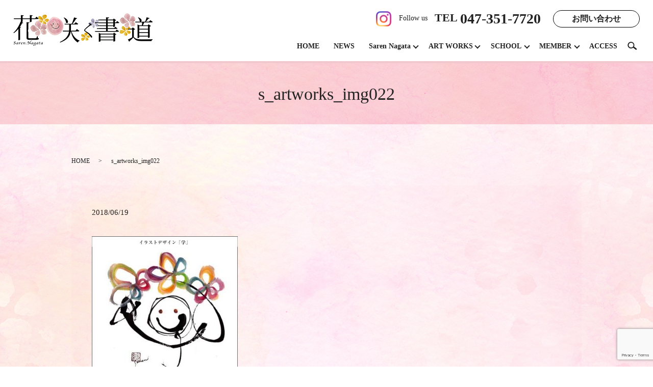

--- FILE ---
content_type: text/html; charset=UTF-8
request_url: https://www.sarennagata.com/s_artworks_img022
body_size: 4229
content:
  <!DOCTYPE HTML>
<html lang="ja">

<head prefix="og: http://ogp.me/ns# fb: http://ogp.me/ns/fb# article: http://ogp.me/ns/article#">
  <meta charset="utf-8">
  <meta http-equiv="X-UA-Compatible" content="IE=edge,chrome=1">
  <meta name="viewport" content="width=device-width, initial-scale=1">
  <title>&raquo; s_artworks_img022</title>
  <link rel='dns-prefetch' href='//www.google.com' />
<link rel='dns-prefetch' href='//s.w.org' />
<link rel='stylesheet' id='contact-form-7-css'  href='https://www.sarennagata.com/wp-content/plugins/contact-form-7/includes/css/styles.css?ver=5.1' type='text/css' media='all' />
<script type='text/javascript' src='https://www.sarennagata.com/wp-content/themes/saren1.com/assets/js/vendor/jquery.min.js?ver=4.9.26'></script>
<link rel='shortlink' href='https://www.sarennagata.com/?p=334' />
  <link href="https://fonts.googleapis.com/earlyaccess/notosansjapanese.css" rel="stylesheet" />
  <link href="https://www.sarennagata.com/wp-content/themes/saren1.com/assets/css/main.css?1769903382" rel="stylesheet">
  <script src="https://www.sarennagata.com/wp-content/themes/saren1.com/assets/js/vendor/respond.min.js"></script>
      <script type="application/ld+json">
  {
    "@context": "http://schema.org",
    "@type": "BreadcrumbList",
    "itemListElement":
    [
      {
        "@type": "ListItem",
        "position": 1,
        "item":
        {
          "@id": "https://www.sarennagata.com/",
          "name": "花咲く書道"
        }
      },
      {
        "@type": "ListItem",
        "position": 2,
        "item":
        {
          "@id": "https://www.sarennagata.com/s_artworks_img022/",
          "name": "s_artworks_img022"
        }
      }
    ]
  }
  </script>


  <script type="application/ld+json">
  {
    "@context": "http://schema.org/",
    "@type": "LocalBusiness",
    "name": "一般社団法人花咲く書道協会",
    "address": "〒279-0004 千葉県浦安市猫実4-6-26 #404",
    "telephone": "047-351-7720",
    "faxNumber": "",
    "url": "https://www.sarennagata.com",
    "email": "info@saren.net",
    "image": "https://www.sarennagata.com/wp-content/uploads/logo_ogp.jpg",
    "logo": "https://www.sarennagata.com/wp-content/uploads/logo_org.png"
  }
  </script>
  <link rel="preconnect" href="https://fonts.googleapis.com">
  <link rel="preconnect" href="https://fonts.gstatic.com" crossorigin>
  <link href="https://fonts.googleapis.com/css2?family=Cormorant+Garamond&display=swap" rel="stylesheet">
</head>

<body class="scrollTop">

  <div id="fb-root"></div>
  <script>(function (d, s, id) {
      var js, fjs = d.getElementsByTagName(s)[0];
      if (d.getElementById(id)) return;
      js = d.createElement(s); js.id = id;
      js.src = 'https://connect.facebook.net/ja_JP/sdk.js#xfbml=1&version=v2.12';
      fjs.parentNode.insertBefore(js, fjs);
    }(document, 'script', 'facebook-jssdk'));</script>

  <header>
    <div class="primary_header">
      <div class="row">
                <div class="title">
                      <a href="https://www.sarennagata.com/">
              <object type="image/svg+xml" data="/wp-content/uploads/logo.svg" alt="花咲く書道"></object>
            </a>
                  </div>
        <div class="hdr_info_wrap">
          <div class="hdr_info">
            <div class="pc-only02">
              <a href="https://www.instagram.com/studiosarennagata/" target="_blank" class="insta_hdr"><img
                  src="/wp-content/uploads/instagram.png" alt="花咲く書道"><span>Follow us</span></a>
              <p><strong class="phone-top">TEL <span>047-351-7720</span></strong>
              </p>
              <!-- <p class="info">
    〒279-0002<br>千葉県浦安市北栄1-2-25 アドバンスビル4F
    </p> -->
              <p class="more">
                <a href="https://www.sarennagata.com/contact">お問い合わせ</a>
              </p>
            </div>
            <div class="sp-only02">
              <a href="https://www.instagram.com/studiosarennagata/" target="_blank" class="insta_hdr"><img
                  src="/wp-content/uploads/instagram.png" alt="花咲く書道"></a>
            </div>
          </div>
        </div>
        <nav class="global_nav"><ul><li><a href="https://www.sarennagata.com/">HOME</a></li>
<li><a href="https://www.sarennagata.com/category/news">NEWS</a></li>
<li class="has_under"><a href="#">Saren Nagata</a>
<ul class="sub-menu">
	<li><a href="https://www.sarennagata.com/sarennagata">PROFILE</a></li>
	<li><a href="https://www.sarennagata.com/sarennagata/concept">CONCEPT</a></li>
	<li><a href="https://www.sarennagata.com/sarennagata/gallery">GALLERY</a></li>
	<li><a href="https://www.sarennagata.com/sarennagata/books">BOOKS</a></li>
	<li><a href="https://www.sarennagata.com/sarennagata/artworks">CLIENT WORKS</a></li>
	<li><a href="https://www.sarennagata.com/sarennagata/media">MEDIA</a></li>
	<li><a href="https://www.sarennagata.com/sarennagata/biography">BIOGRAPHY</a></li>
</ul>
</li>
<li class="has_under"><a href="#">ART WORKS</a>
<ul class="sub-menu">
	<li><a href="https://www.sarennagata.com/artworks/nayuta">社会福祉法人 なゆた</a></li>
</ul>
</li>
<li class="has_under"><a href="#">SCHOOL</a>
<ul class="sub-menu">
	<li><a href="https://www.sarennagata.com/school">はじめに</a></li>
	<li><a href="https://www.sarennagata.com/school/lesson">永田紗戀レッスン</a></li>
	<li><a href="https://www.sarennagata.com/school/kids">KIDS花書</a></li>
	<li><a href="https://www.sarennagata.com/school/college">HANASHO COLLEGE</a></li>
	<li><a href="https://www.sarennagata.com/school/training">認定講師養成講座</a></li>
	<li><a href="https://www.sarennagata.com/school/lecturerprofiles">講師紹介</a></li>
	<li><a href="https://www.sarennagata.com/school/pickup">卒業生の声</a></li>
	<li><a href="https://www.sarennagata.com/school/activity">認定講師活動実績</a></li>
</ul>
</li>
<li class="has_under"><a href="#">MEMBER</a>
<ul class="sub-menu">
	<li><a href="https://www.sarennagata.com/member/membersonly">花書会員専用</a></li>
	<li><a href="https://www.sarennagata.com/member/instructor">認定講師専用</a></li>
</ul>
</li>
<li><a href="https://www.sarennagata.com/access">ACCESS</a></li>

              <li class="gnav_search">
                <a href="#">search</a>
  <div class="epress_search">
    <form method="get" action="https://www.sarennagata.com/">
      <input type="text" placeholder="" class="text" name="s" autocomplete="off" value="">
      <input type="submit" value="Search" class="submit">
    </form>
  </div>
  </li>
            </ul>
            <div class="menu_icon">
              <a href="#menu"><span>メニュー開閉</span></a>
            </div></nav>      </div>
    </div>
  </header><main>
              <h1 class="wow" style="">
      s_artworks_img022            </h1>

    
    <div class="bread_wrap">
      <div class="container gutters">
        <div class="row bread">
              <ul class="col span_12">
              <li><a href="https://www.sarennagata.com">HOME</a></li>
                      <li>s_artworks_img022</li>
                  </ul>
          </div>
      </div>
    </div>
    <section>
      <div class="container gutters">
        <div class="row">
                    <div class="col span_12 column_main">
                  <article class="row article_detail">
      <div class="article_date">
        <p>2018/06/19</p>
      </div>
      <div class="row">
        <div class="col span_12">
          <p class="attachment"><a href='/wp-content/uploads/s_artworks_img022.jpg'><img width="286" height="300" src="/wp-content/uploads/s_artworks_img022-286x300.jpg" class="attachment-medium size-medium" alt="" srcset="https://www.sarennagata.com/wp-content/uploads/s_artworks_img022-286x300.jpg 286w, https://www.sarennagata.com/wp-content/uploads/s_artworks_img022.jpg 499w" sizes="(max-width: 286px) 100vw, 286px" /></a></p>
        </div>
      </div>

          </article>

    <div class='epress_pager'>
      <div class="epress_pager_prev">
        <a href="https://www.sarennagata.com/s_artworks_img022" rel="prev">s_artworks_img022</a>      </div>
      <div class="epress_pager_next">
              </div>
    </div>
                </div>
                  </div>
      </div>
    </section>

  </main>
<footer>    <style>
.share_button {
  letter-spacing: -.40em;
  padding-top: 30px;
  margin-bottom: 7%;
}
.share_button > * {
  letter-spacing: normal;
  vertical-align: bottom;
  margin:0 2px;
}
.column_sub .share_button {
  margin-top: 0;
  padding-top: 0;
}
</style>
  <div class="container share_button">
    <!-- Facebook -->
    <div class="fb-share-button" data-href="https://www.sarennagata.com/s_artworks_img022" data-layout="button" data-size="small" data-mobile-iframe="false"><a class="fb-xfbml-parse-ignore" target="_blank" href="https://www.facebook.com/sharer/sharer.php?u=http%3A%2F%2Fwww.%2F&amp;src=sdkpreparse">シェア</a></div>
    <!-- Twitter -->
    <a href="https://twitter.com/share" class="twitter-share-button" data-lang="ja">ツイート</a>
    <script>!function(d,s,id){var js,fjs=d.getElementsByTagName(s)[0],p=/^http:/.test(d.location)?'http':'https';if(!d.getElementById(id)){js=d.createElement(s);js.id=id;js.src=p+'://platform.twitter.com/widgets.js';fjs.parentNode.insertBefore(js,fjs);}}(document,'script','twitter-wjs');</script>
    <!-- LINE -->
    <div class="line-it-button" data-lang="ja" data-type="share-a" data-url="https://www.sarennagata.com/s_artworks_img022" style="display: none;"></div>
    <script src="https://d.line-scdn.net/r/web/social-plugin/js/thirdparty/loader.min.js" async="async" defer="defer"></script>
  </div>
        <div class="footer_nav_wrap">
      <div class="container">
        <div class="row">
        <nav class="col span_12"><ul><li><a href="https://www.sarennagata.com/newprofile">永田 紗戀最新プロフィール</a></li>
<li><a href="https://www.sarennagata.com/category/news">NEWS</a></li>
<li><a href="https://www.sarennagata.com/eventvideo">イベント</a></li>
<li><a href="https://www.sarennagata.com/stamp">LINEスタンプ</a></li>
<li><a href="https://www.sarennagata.com/">HOME</a></li>
<li><a href="https://www.sarennagata.com/sarennagata">Saren Nagata</a></li>
<li><a href="https://www.sarennagata.com/artworks/nayuta">社会福祉法人 なゆた</a></li>
<li><a href="https://www.sarennagata.com/school">SCHOOL</a></li>
<li><a href="https://www.sarennagata.com/member/membersonly">花書会員専用</a></li>
<li><a href="https://www.sarennagata.com/member/instructor">認定講師専用</a></li>
<li><a href="https://www.sarennagata.com/access">ACCESS</a></li>
<li><a href="https://www.sarennagata.com/note">模倣品・類似品に関するご注意</a></li>
<li><a href="https://www.sarennagata.com/sitemap">サイトマップ</a></li>
</ul></nav>        </div>
        <div class="row">
        <div class="col span_12">
          <ul class="social-footer">
            <li><a href="https://ameblo.jp/saren" target="_blank"><img src="/wp-content/uploads/blog_ft.png" alt="花咲く書道"></a></li>
            <li><a href="https://www.instagram.com/studiosarennagata/" target="_blank"><img src="/wp-content/uploads/instagram_ft.png" alt="花咲く書道"></a></li>
            <li><a href="https://twitter.com/hanasakushodo" target="_blank"><img src="/wp-content/uploads/twitter.png" alt="花咲く書道"></a></li>
            <li><a href="https://www.facebook.com/花咲く書道-永田紗戀-219953368016256/" target="_blank"><img src="/wp-content/uploads/facebook_ft.png" alt="花咲く書道"></a></li>
            <li><a href="https://page.line.me/rvx9246t" target="_blank"><img src="/wp-content/uploads/lineat.png" alt="花咲く書道"></a></li>
          </ul>
        </div>
      </div>
      </div>
    </div>
    <div class="footer_copyright_wrap">
      <div class="container">
        <div class="row">
          <div class="col span_12">
            <p>Copyright &copy; 花咲く書道 All Rights Reserved.<br>
              【掲載の記事・写真・イラストなどの無断複写・転載を禁じます】</p>
          </div>
        </div>
      </div>
    </div>
    <p class="pagetop"><a href="#top"></a></p>
  </footer>

  <script src="https://www.sarennagata.com/wp-content/themes/saren1.com/assets/js/vendor/bundle.js"></script>
  <script src="https://www.sarennagata.com/wp-content/themes/saren1.com/assets/js/main.js?"></script>

  <script type='text/javascript'>
/* <![CDATA[ */
var wpcf7 = {"apiSettings":{"root":"https:\/\/www.sarennagata.com\/wp-json\/contact-form-7\/v1","namespace":"contact-form-7\/v1"}};
/* ]]> */
</script>
<script type='text/javascript' src='https://www.sarennagata.com/wp-content/plugins/contact-form-7/includes/js/scripts.js?ver=5.1'></script>
<script type='text/javascript' src='https://www.google.com/recaptcha/api.js?render=6LdC6qYdAAAAAOBU6bMM_K4_a1CwHyFzXZs-28Lb&#038;ver=3.0'></script>
<script type="text/javascript">
( function( grecaptcha, sitekey ) {

	var wpcf7recaptcha = {
		execute: function() {
			grecaptcha.execute(
				sitekey,
				{ action: 'homepage' }
			).then( function( token ) {
				var forms = document.getElementsByTagName( 'form' );

				for ( var i = 0; i < forms.length; i++ ) {
					var fields = forms[ i ].getElementsByTagName( 'input' );

					for ( var j = 0; j < fields.length; j++ ) {
						var field = fields[ j ];

						if ( 'g-recaptcha-response' === field.getAttribute( 'name' ) ) {
							field.setAttribute( 'value', token );
							break;
						}
					}
				}
			} );
		}
	};

	grecaptcha.ready( wpcf7recaptcha.execute );

	document.addEventListener( 'wpcf7submit', wpcf7recaptcha.execute, false );

} )( grecaptcha, '6LdC6qYdAAAAAOBU6bMM_K4_a1CwHyFzXZs-28Lb' );
</script>
</body>
</html>


--- FILE ---
content_type: text/html; charset=utf-8
request_url: https://www.google.com/recaptcha/api2/anchor?ar=1&k=6LdC6qYdAAAAAOBU6bMM_K4_a1CwHyFzXZs-28Lb&co=aHR0cHM6Ly93d3cuc2FyZW5uYWdhdGEuY29tOjQ0Mw..&hl=en&v=N67nZn4AqZkNcbeMu4prBgzg&size=invisible&anchor-ms=20000&execute-ms=30000&cb=sak31ma3vj0c
body_size: 48872
content:
<!DOCTYPE HTML><html dir="ltr" lang="en"><head><meta http-equiv="Content-Type" content="text/html; charset=UTF-8">
<meta http-equiv="X-UA-Compatible" content="IE=edge">
<title>reCAPTCHA</title>
<style type="text/css">
/* cyrillic-ext */
@font-face {
  font-family: 'Roboto';
  font-style: normal;
  font-weight: 400;
  font-stretch: 100%;
  src: url(//fonts.gstatic.com/s/roboto/v48/KFO7CnqEu92Fr1ME7kSn66aGLdTylUAMa3GUBHMdazTgWw.woff2) format('woff2');
  unicode-range: U+0460-052F, U+1C80-1C8A, U+20B4, U+2DE0-2DFF, U+A640-A69F, U+FE2E-FE2F;
}
/* cyrillic */
@font-face {
  font-family: 'Roboto';
  font-style: normal;
  font-weight: 400;
  font-stretch: 100%;
  src: url(//fonts.gstatic.com/s/roboto/v48/KFO7CnqEu92Fr1ME7kSn66aGLdTylUAMa3iUBHMdazTgWw.woff2) format('woff2');
  unicode-range: U+0301, U+0400-045F, U+0490-0491, U+04B0-04B1, U+2116;
}
/* greek-ext */
@font-face {
  font-family: 'Roboto';
  font-style: normal;
  font-weight: 400;
  font-stretch: 100%;
  src: url(//fonts.gstatic.com/s/roboto/v48/KFO7CnqEu92Fr1ME7kSn66aGLdTylUAMa3CUBHMdazTgWw.woff2) format('woff2');
  unicode-range: U+1F00-1FFF;
}
/* greek */
@font-face {
  font-family: 'Roboto';
  font-style: normal;
  font-weight: 400;
  font-stretch: 100%;
  src: url(//fonts.gstatic.com/s/roboto/v48/KFO7CnqEu92Fr1ME7kSn66aGLdTylUAMa3-UBHMdazTgWw.woff2) format('woff2');
  unicode-range: U+0370-0377, U+037A-037F, U+0384-038A, U+038C, U+038E-03A1, U+03A3-03FF;
}
/* math */
@font-face {
  font-family: 'Roboto';
  font-style: normal;
  font-weight: 400;
  font-stretch: 100%;
  src: url(//fonts.gstatic.com/s/roboto/v48/KFO7CnqEu92Fr1ME7kSn66aGLdTylUAMawCUBHMdazTgWw.woff2) format('woff2');
  unicode-range: U+0302-0303, U+0305, U+0307-0308, U+0310, U+0312, U+0315, U+031A, U+0326-0327, U+032C, U+032F-0330, U+0332-0333, U+0338, U+033A, U+0346, U+034D, U+0391-03A1, U+03A3-03A9, U+03B1-03C9, U+03D1, U+03D5-03D6, U+03F0-03F1, U+03F4-03F5, U+2016-2017, U+2034-2038, U+203C, U+2040, U+2043, U+2047, U+2050, U+2057, U+205F, U+2070-2071, U+2074-208E, U+2090-209C, U+20D0-20DC, U+20E1, U+20E5-20EF, U+2100-2112, U+2114-2115, U+2117-2121, U+2123-214F, U+2190, U+2192, U+2194-21AE, U+21B0-21E5, U+21F1-21F2, U+21F4-2211, U+2213-2214, U+2216-22FF, U+2308-230B, U+2310, U+2319, U+231C-2321, U+2336-237A, U+237C, U+2395, U+239B-23B7, U+23D0, U+23DC-23E1, U+2474-2475, U+25AF, U+25B3, U+25B7, U+25BD, U+25C1, U+25CA, U+25CC, U+25FB, U+266D-266F, U+27C0-27FF, U+2900-2AFF, U+2B0E-2B11, U+2B30-2B4C, U+2BFE, U+3030, U+FF5B, U+FF5D, U+1D400-1D7FF, U+1EE00-1EEFF;
}
/* symbols */
@font-face {
  font-family: 'Roboto';
  font-style: normal;
  font-weight: 400;
  font-stretch: 100%;
  src: url(//fonts.gstatic.com/s/roboto/v48/KFO7CnqEu92Fr1ME7kSn66aGLdTylUAMaxKUBHMdazTgWw.woff2) format('woff2');
  unicode-range: U+0001-000C, U+000E-001F, U+007F-009F, U+20DD-20E0, U+20E2-20E4, U+2150-218F, U+2190, U+2192, U+2194-2199, U+21AF, U+21E6-21F0, U+21F3, U+2218-2219, U+2299, U+22C4-22C6, U+2300-243F, U+2440-244A, U+2460-24FF, U+25A0-27BF, U+2800-28FF, U+2921-2922, U+2981, U+29BF, U+29EB, U+2B00-2BFF, U+4DC0-4DFF, U+FFF9-FFFB, U+10140-1018E, U+10190-1019C, U+101A0, U+101D0-101FD, U+102E0-102FB, U+10E60-10E7E, U+1D2C0-1D2D3, U+1D2E0-1D37F, U+1F000-1F0FF, U+1F100-1F1AD, U+1F1E6-1F1FF, U+1F30D-1F30F, U+1F315, U+1F31C, U+1F31E, U+1F320-1F32C, U+1F336, U+1F378, U+1F37D, U+1F382, U+1F393-1F39F, U+1F3A7-1F3A8, U+1F3AC-1F3AF, U+1F3C2, U+1F3C4-1F3C6, U+1F3CA-1F3CE, U+1F3D4-1F3E0, U+1F3ED, U+1F3F1-1F3F3, U+1F3F5-1F3F7, U+1F408, U+1F415, U+1F41F, U+1F426, U+1F43F, U+1F441-1F442, U+1F444, U+1F446-1F449, U+1F44C-1F44E, U+1F453, U+1F46A, U+1F47D, U+1F4A3, U+1F4B0, U+1F4B3, U+1F4B9, U+1F4BB, U+1F4BF, U+1F4C8-1F4CB, U+1F4D6, U+1F4DA, U+1F4DF, U+1F4E3-1F4E6, U+1F4EA-1F4ED, U+1F4F7, U+1F4F9-1F4FB, U+1F4FD-1F4FE, U+1F503, U+1F507-1F50B, U+1F50D, U+1F512-1F513, U+1F53E-1F54A, U+1F54F-1F5FA, U+1F610, U+1F650-1F67F, U+1F687, U+1F68D, U+1F691, U+1F694, U+1F698, U+1F6AD, U+1F6B2, U+1F6B9-1F6BA, U+1F6BC, U+1F6C6-1F6CF, U+1F6D3-1F6D7, U+1F6E0-1F6EA, U+1F6F0-1F6F3, U+1F6F7-1F6FC, U+1F700-1F7FF, U+1F800-1F80B, U+1F810-1F847, U+1F850-1F859, U+1F860-1F887, U+1F890-1F8AD, U+1F8B0-1F8BB, U+1F8C0-1F8C1, U+1F900-1F90B, U+1F93B, U+1F946, U+1F984, U+1F996, U+1F9E9, U+1FA00-1FA6F, U+1FA70-1FA7C, U+1FA80-1FA89, U+1FA8F-1FAC6, U+1FACE-1FADC, U+1FADF-1FAE9, U+1FAF0-1FAF8, U+1FB00-1FBFF;
}
/* vietnamese */
@font-face {
  font-family: 'Roboto';
  font-style: normal;
  font-weight: 400;
  font-stretch: 100%;
  src: url(//fonts.gstatic.com/s/roboto/v48/KFO7CnqEu92Fr1ME7kSn66aGLdTylUAMa3OUBHMdazTgWw.woff2) format('woff2');
  unicode-range: U+0102-0103, U+0110-0111, U+0128-0129, U+0168-0169, U+01A0-01A1, U+01AF-01B0, U+0300-0301, U+0303-0304, U+0308-0309, U+0323, U+0329, U+1EA0-1EF9, U+20AB;
}
/* latin-ext */
@font-face {
  font-family: 'Roboto';
  font-style: normal;
  font-weight: 400;
  font-stretch: 100%;
  src: url(//fonts.gstatic.com/s/roboto/v48/KFO7CnqEu92Fr1ME7kSn66aGLdTylUAMa3KUBHMdazTgWw.woff2) format('woff2');
  unicode-range: U+0100-02BA, U+02BD-02C5, U+02C7-02CC, U+02CE-02D7, U+02DD-02FF, U+0304, U+0308, U+0329, U+1D00-1DBF, U+1E00-1E9F, U+1EF2-1EFF, U+2020, U+20A0-20AB, U+20AD-20C0, U+2113, U+2C60-2C7F, U+A720-A7FF;
}
/* latin */
@font-face {
  font-family: 'Roboto';
  font-style: normal;
  font-weight: 400;
  font-stretch: 100%;
  src: url(//fonts.gstatic.com/s/roboto/v48/KFO7CnqEu92Fr1ME7kSn66aGLdTylUAMa3yUBHMdazQ.woff2) format('woff2');
  unicode-range: U+0000-00FF, U+0131, U+0152-0153, U+02BB-02BC, U+02C6, U+02DA, U+02DC, U+0304, U+0308, U+0329, U+2000-206F, U+20AC, U+2122, U+2191, U+2193, U+2212, U+2215, U+FEFF, U+FFFD;
}
/* cyrillic-ext */
@font-face {
  font-family: 'Roboto';
  font-style: normal;
  font-weight: 500;
  font-stretch: 100%;
  src: url(//fonts.gstatic.com/s/roboto/v48/KFO7CnqEu92Fr1ME7kSn66aGLdTylUAMa3GUBHMdazTgWw.woff2) format('woff2');
  unicode-range: U+0460-052F, U+1C80-1C8A, U+20B4, U+2DE0-2DFF, U+A640-A69F, U+FE2E-FE2F;
}
/* cyrillic */
@font-face {
  font-family: 'Roboto';
  font-style: normal;
  font-weight: 500;
  font-stretch: 100%;
  src: url(//fonts.gstatic.com/s/roboto/v48/KFO7CnqEu92Fr1ME7kSn66aGLdTylUAMa3iUBHMdazTgWw.woff2) format('woff2');
  unicode-range: U+0301, U+0400-045F, U+0490-0491, U+04B0-04B1, U+2116;
}
/* greek-ext */
@font-face {
  font-family: 'Roboto';
  font-style: normal;
  font-weight: 500;
  font-stretch: 100%;
  src: url(//fonts.gstatic.com/s/roboto/v48/KFO7CnqEu92Fr1ME7kSn66aGLdTylUAMa3CUBHMdazTgWw.woff2) format('woff2');
  unicode-range: U+1F00-1FFF;
}
/* greek */
@font-face {
  font-family: 'Roboto';
  font-style: normal;
  font-weight: 500;
  font-stretch: 100%;
  src: url(//fonts.gstatic.com/s/roboto/v48/KFO7CnqEu92Fr1ME7kSn66aGLdTylUAMa3-UBHMdazTgWw.woff2) format('woff2');
  unicode-range: U+0370-0377, U+037A-037F, U+0384-038A, U+038C, U+038E-03A1, U+03A3-03FF;
}
/* math */
@font-face {
  font-family: 'Roboto';
  font-style: normal;
  font-weight: 500;
  font-stretch: 100%;
  src: url(//fonts.gstatic.com/s/roboto/v48/KFO7CnqEu92Fr1ME7kSn66aGLdTylUAMawCUBHMdazTgWw.woff2) format('woff2');
  unicode-range: U+0302-0303, U+0305, U+0307-0308, U+0310, U+0312, U+0315, U+031A, U+0326-0327, U+032C, U+032F-0330, U+0332-0333, U+0338, U+033A, U+0346, U+034D, U+0391-03A1, U+03A3-03A9, U+03B1-03C9, U+03D1, U+03D5-03D6, U+03F0-03F1, U+03F4-03F5, U+2016-2017, U+2034-2038, U+203C, U+2040, U+2043, U+2047, U+2050, U+2057, U+205F, U+2070-2071, U+2074-208E, U+2090-209C, U+20D0-20DC, U+20E1, U+20E5-20EF, U+2100-2112, U+2114-2115, U+2117-2121, U+2123-214F, U+2190, U+2192, U+2194-21AE, U+21B0-21E5, U+21F1-21F2, U+21F4-2211, U+2213-2214, U+2216-22FF, U+2308-230B, U+2310, U+2319, U+231C-2321, U+2336-237A, U+237C, U+2395, U+239B-23B7, U+23D0, U+23DC-23E1, U+2474-2475, U+25AF, U+25B3, U+25B7, U+25BD, U+25C1, U+25CA, U+25CC, U+25FB, U+266D-266F, U+27C0-27FF, U+2900-2AFF, U+2B0E-2B11, U+2B30-2B4C, U+2BFE, U+3030, U+FF5B, U+FF5D, U+1D400-1D7FF, U+1EE00-1EEFF;
}
/* symbols */
@font-face {
  font-family: 'Roboto';
  font-style: normal;
  font-weight: 500;
  font-stretch: 100%;
  src: url(//fonts.gstatic.com/s/roboto/v48/KFO7CnqEu92Fr1ME7kSn66aGLdTylUAMaxKUBHMdazTgWw.woff2) format('woff2');
  unicode-range: U+0001-000C, U+000E-001F, U+007F-009F, U+20DD-20E0, U+20E2-20E4, U+2150-218F, U+2190, U+2192, U+2194-2199, U+21AF, U+21E6-21F0, U+21F3, U+2218-2219, U+2299, U+22C4-22C6, U+2300-243F, U+2440-244A, U+2460-24FF, U+25A0-27BF, U+2800-28FF, U+2921-2922, U+2981, U+29BF, U+29EB, U+2B00-2BFF, U+4DC0-4DFF, U+FFF9-FFFB, U+10140-1018E, U+10190-1019C, U+101A0, U+101D0-101FD, U+102E0-102FB, U+10E60-10E7E, U+1D2C0-1D2D3, U+1D2E0-1D37F, U+1F000-1F0FF, U+1F100-1F1AD, U+1F1E6-1F1FF, U+1F30D-1F30F, U+1F315, U+1F31C, U+1F31E, U+1F320-1F32C, U+1F336, U+1F378, U+1F37D, U+1F382, U+1F393-1F39F, U+1F3A7-1F3A8, U+1F3AC-1F3AF, U+1F3C2, U+1F3C4-1F3C6, U+1F3CA-1F3CE, U+1F3D4-1F3E0, U+1F3ED, U+1F3F1-1F3F3, U+1F3F5-1F3F7, U+1F408, U+1F415, U+1F41F, U+1F426, U+1F43F, U+1F441-1F442, U+1F444, U+1F446-1F449, U+1F44C-1F44E, U+1F453, U+1F46A, U+1F47D, U+1F4A3, U+1F4B0, U+1F4B3, U+1F4B9, U+1F4BB, U+1F4BF, U+1F4C8-1F4CB, U+1F4D6, U+1F4DA, U+1F4DF, U+1F4E3-1F4E6, U+1F4EA-1F4ED, U+1F4F7, U+1F4F9-1F4FB, U+1F4FD-1F4FE, U+1F503, U+1F507-1F50B, U+1F50D, U+1F512-1F513, U+1F53E-1F54A, U+1F54F-1F5FA, U+1F610, U+1F650-1F67F, U+1F687, U+1F68D, U+1F691, U+1F694, U+1F698, U+1F6AD, U+1F6B2, U+1F6B9-1F6BA, U+1F6BC, U+1F6C6-1F6CF, U+1F6D3-1F6D7, U+1F6E0-1F6EA, U+1F6F0-1F6F3, U+1F6F7-1F6FC, U+1F700-1F7FF, U+1F800-1F80B, U+1F810-1F847, U+1F850-1F859, U+1F860-1F887, U+1F890-1F8AD, U+1F8B0-1F8BB, U+1F8C0-1F8C1, U+1F900-1F90B, U+1F93B, U+1F946, U+1F984, U+1F996, U+1F9E9, U+1FA00-1FA6F, U+1FA70-1FA7C, U+1FA80-1FA89, U+1FA8F-1FAC6, U+1FACE-1FADC, U+1FADF-1FAE9, U+1FAF0-1FAF8, U+1FB00-1FBFF;
}
/* vietnamese */
@font-face {
  font-family: 'Roboto';
  font-style: normal;
  font-weight: 500;
  font-stretch: 100%;
  src: url(//fonts.gstatic.com/s/roboto/v48/KFO7CnqEu92Fr1ME7kSn66aGLdTylUAMa3OUBHMdazTgWw.woff2) format('woff2');
  unicode-range: U+0102-0103, U+0110-0111, U+0128-0129, U+0168-0169, U+01A0-01A1, U+01AF-01B0, U+0300-0301, U+0303-0304, U+0308-0309, U+0323, U+0329, U+1EA0-1EF9, U+20AB;
}
/* latin-ext */
@font-face {
  font-family: 'Roboto';
  font-style: normal;
  font-weight: 500;
  font-stretch: 100%;
  src: url(//fonts.gstatic.com/s/roboto/v48/KFO7CnqEu92Fr1ME7kSn66aGLdTylUAMa3KUBHMdazTgWw.woff2) format('woff2');
  unicode-range: U+0100-02BA, U+02BD-02C5, U+02C7-02CC, U+02CE-02D7, U+02DD-02FF, U+0304, U+0308, U+0329, U+1D00-1DBF, U+1E00-1E9F, U+1EF2-1EFF, U+2020, U+20A0-20AB, U+20AD-20C0, U+2113, U+2C60-2C7F, U+A720-A7FF;
}
/* latin */
@font-face {
  font-family: 'Roboto';
  font-style: normal;
  font-weight: 500;
  font-stretch: 100%;
  src: url(//fonts.gstatic.com/s/roboto/v48/KFO7CnqEu92Fr1ME7kSn66aGLdTylUAMa3yUBHMdazQ.woff2) format('woff2');
  unicode-range: U+0000-00FF, U+0131, U+0152-0153, U+02BB-02BC, U+02C6, U+02DA, U+02DC, U+0304, U+0308, U+0329, U+2000-206F, U+20AC, U+2122, U+2191, U+2193, U+2212, U+2215, U+FEFF, U+FFFD;
}
/* cyrillic-ext */
@font-face {
  font-family: 'Roboto';
  font-style: normal;
  font-weight: 900;
  font-stretch: 100%;
  src: url(//fonts.gstatic.com/s/roboto/v48/KFO7CnqEu92Fr1ME7kSn66aGLdTylUAMa3GUBHMdazTgWw.woff2) format('woff2');
  unicode-range: U+0460-052F, U+1C80-1C8A, U+20B4, U+2DE0-2DFF, U+A640-A69F, U+FE2E-FE2F;
}
/* cyrillic */
@font-face {
  font-family: 'Roboto';
  font-style: normal;
  font-weight: 900;
  font-stretch: 100%;
  src: url(//fonts.gstatic.com/s/roboto/v48/KFO7CnqEu92Fr1ME7kSn66aGLdTylUAMa3iUBHMdazTgWw.woff2) format('woff2');
  unicode-range: U+0301, U+0400-045F, U+0490-0491, U+04B0-04B1, U+2116;
}
/* greek-ext */
@font-face {
  font-family: 'Roboto';
  font-style: normal;
  font-weight: 900;
  font-stretch: 100%;
  src: url(//fonts.gstatic.com/s/roboto/v48/KFO7CnqEu92Fr1ME7kSn66aGLdTylUAMa3CUBHMdazTgWw.woff2) format('woff2');
  unicode-range: U+1F00-1FFF;
}
/* greek */
@font-face {
  font-family: 'Roboto';
  font-style: normal;
  font-weight: 900;
  font-stretch: 100%;
  src: url(//fonts.gstatic.com/s/roboto/v48/KFO7CnqEu92Fr1ME7kSn66aGLdTylUAMa3-UBHMdazTgWw.woff2) format('woff2');
  unicode-range: U+0370-0377, U+037A-037F, U+0384-038A, U+038C, U+038E-03A1, U+03A3-03FF;
}
/* math */
@font-face {
  font-family: 'Roboto';
  font-style: normal;
  font-weight: 900;
  font-stretch: 100%;
  src: url(//fonts.gstatic.com/s/roboto/v48/KFO7CnqEu92Fr1ME7kSn66aGLdTylUAMawCUBHMdazTgWw.woff2) format('woff2');
  unicode-range: U+0302-0303, U+0305, U+0307-0308, U+0310, U+0312, U+0315, U+031A, U+0326-0327, U+032C, U+032F-0330, U+0332-0333, U+0338, U+033A, U+0346, U+034D, U+0391-03A1, U+03A3-03A9, U+03B1-03C9, U+03D1, U+03D5-03D6, U+03F0-03F1, U+03F4-03F5, U+2016-2017, U+2034-2038, U+203C, U+2040, U+2043, U+2047, U+2050, U+2057, U+205F, U+2070-2071, U+2074-208E, U+2090-209C, U+20D0-20DC, U+20E1, U+20E5-20EF, U+2100-2112, U+2114-2115, U+2117-2121, U+2123-214F, U+2190, U+2192, U+2194-21AE, U+21B0-21E5, U+21F1-21F2, U+21F4-2211, U+2213-2214, U+2216-22FF, U+2308-230B, U+2310, U+2319, U+231C-2321, U+2336-237A, U+237C, U+2395, U+239B-23B7, U+23D0, U+23DC-23E1, U+2474-2475, U+25AF, U+25B3, U+25B7, U+25BD, U+25C1, U+25CA, U+25CC, U+25FB, U+266D-266F, U+27C0-27FF, U+2900-2AFF, U+2B0E-2B11, U+2B30-2B4C, U+2BFE, U+3030, U+FF5B, U+FF5D, U+1D400-1D7FF, U+1EE00-1EEFF;
}
/* symbols */
@font-face {
  font-family: 'Roboto';
  font-style: normal;
  font-weight: 900;
  font-stretch: 100%;
  src: url(//fonts.gstatic.com/s/roboto/v48/KFO7CnqEu92Fr1ME7kSn66aGLdTylUAMaxKUBHMdazTgWw.woff2) format('woff2');
  unicode-range: U+0001-000C, U+000E-001F, U+007F-009F, U+20DD-20E0, U+20E2-20E4, U+2150-218F, U+2190, U+2192, U+2194-2199, U+21AF, U+21E6-21F0, U+21F3, U+2218-2219, U+2299, U+22C4-22C6, U+2300-243F, U+2440-244A, U+2460-24FF, U+25A0-27BF, U+2800-28FF, U+2921-2922, U+2981, U+29BF, U+29EB, U+2B00-2BFF, U+4DC0-4DFF, U+FFF9-FFFB, U+10140-1018E, U+10190-1019C, U+101A0, U+101D0-101FD, U+102E0-102FB, U+10E60-10E7E, U+1D2C0-1D2D3, U+1D2E0-1D37F, U+1F000-1F0FF, U+1F100-1F1AD, U+1F1E6-1F1FF, U+1F30D-1F30F, U+1F315, U+1F31C, U+1F31E, U+1F320-1F32C, U+1F336, U+1F378, U+1F37D, U+1F382, U+1F393-1F39F, U+1F3A7-1F3A8, U+1F3AC-1F3AF, U+1F3C2, U+1F3C4-1F3C6, U+1F3CA-1F3CE, U+1F3D4-1F3E0, U+1F3ED, U+1F3F1-1F3F3, U+1F3F5-1F3F7, U+1F408, U+1F415, U+1F41F, U+1F426, U+1F43F, U+1F441-1F442, U+1F444, U+1F446-1F449, U+1F44C-1F44E, U+1F453, U+1F46A, U+1F47D, U+1F4A3, U+1F4B0, U+1F4B3, U+1F4B9, U+1F4BB, U+1F4BF, U+1F4C8-1F4CB, U+1F4D6, U+1F4DA, U+1F4DF, U+1F4E3-1F4E6, U+1F4EA-1F4ED, U+1F4F7, U+1F4F9-1F4FB, U+1F4FD-1F4FE, U+1F503, U+1F507-1F50B, U+1F50D, U+1F512-1F513, U+1F53E-1F54A, U+1F54F-1F5FA, U+1F610, U+1F650-1F67F, U+1F687, U+1F68D, U+1F691, U+1F694, U+1F698, U+1F6AD, U+1F6B2, U+1F6B9-1F6BA, U+1F6BC, U+1F6C6-1F6CF, U+1F6D3-1F6D7, U+1F6E0-1F6EA, U+1F6F0-1F6F3, U+1F6F7-1F6FC, U+1F700-1F7FF, U+1F800-1F80B, U+1F810-1F847, U+1F850-1F859, U+1F860-1F887, U+1F890-1F8AD, U+1F8B0-1F8BB, U+1F8C0-1F8C1, U+1F900-1F90B, U+1F93B, U+1F946, U+1F984, U+1F996, U+1F9E9, U+1FA00-1FA6F, U+1FA70-1FA7C, U+1FA80-1FA89, U+1FA8F-1FAC6, U+1FACE-1FADC, U+1FADF-1FAE9, U+1FAF0-1FAF8, U+1FB00-1FBFF;
}
/* vietnamese */
@font-face {
  font-family: 'Roboto';
  font-style: normal;
  font-weight: 900;
  font-stretch: 100%;
  src: url(//fonts.gstatic.com/s/roboto/v48/KFO7CnqEu92Fr1ME7kSn66aGLdTylUAMa3OUBHMdazTgWw.woff2) format('woff2');
  unicode-range: U+0102-0103, U+0110-0111, U+0128-0129, U+0168-0169, U+01A0-01A1, U+01AF-01B0, U+0300-0301, U+0303-0304, U+0308-0309, U+0323, U+0329, U+1EA0-1EF9, U+20AB;
}
/* latin-ext */
@font-face {
  font-family: 'Roboto';
  font-style: normal;
  font-weight: 900;
  font-stretch: 100%;
  src: url(//fonts.gstatic.com/s/roboto/v48/KFO7CnqEu92Fr1ME7kSn66aGLdTylUAMa3KUBHMdazTgWw.woff2) format('woff2');
  unicode-range: U+0100-02BA, U+02BD-02C5, U+02C7-02CC, U+02CE-02D7, U+02DD-02FF, U+0304, U+0308, U+0329, U+1D00-1DBF, U+1E00-1E9F, U+1EF2-1EFF, U+2020, U+20A0-20AB, U+20AD-20C0, U+2113, U+2C60-2C7F, U+A720-A7FF;
}
/* latin */
@font-face {
  font-family: 'Roboto';
  font-style: normal;
  font-weight: 900;
  font-stretch: 100%;
  src: url(//fonts.gstatic.com/s/roboto/v48/KFO7CnqEu92Fr1ME7kSn66aGLdTylUAMa3yUBHMdazQ.woff2) format('woff2');
  unicode-range: U+0000-00FF, U+0131, U+0152-0153, U+02BB-02BC, U+02C6, U+02DA, U+02DC, U+0304, U+0308, U+0329, U+2000-206F, U+20AC, U+2122, U+2191, U+2193, U+2212, U+2215, U+FEFF, U+FFFD;
}

</style>
<link rel="stylesheet" type="text/css" href="https://www.gstatic.com/recaptcha/releases/N67nZn4AqZkNcbeMu4prBgzg/styles__ltr.css">
<script nonce="LB3cwQonBcN2xzIRG98Neg" type="text/javascript">window['__recaptcha_api'] = 'https://www.google.com/recaptcha/api2/';</script>
<script type="text/javascript" src="https://www.gstatic.com/recaptcha/releases/N67nZn4AqZkNcbeMu4prBgzg/recaptcha__en.js" nonce="LB3cwQonBcN2xzIRG98Neg">
      
    </script></head>
<body><div id="rc-anchor-alert" class="rc-anchor-alert"></div>
<input type="hidden" id="recaptcha-token" value="[base64]">
<script type="text/javascript" nonce="LB3cwQonBcN2xzIRG98Neg">
      recaptcha.anchor.Main.init("[\x22ainput\x22,[\x22bgdata\x22,\x22\x22,\[base64]/[base64]/[base64]/[base64]/[base64]/UltsKytdPUU6KEU8MjA0OD9SW2wrK109RT4+NnwxOTI6KChFJjY0NTEyKT09NTUyOTYmJk0rMTxjLmxlbmd0aCYmKGMuY2hhckNvZGVBdChNKzEpJjY0NTEyKT09NTYzMjA/[base64]/[base64]/[base64]/[base64]/[base64]/[base64]/[base64]\x22,\[base64]\\u003d\\u003d\x22,\x22ZMOLw7fCvBDCm8Ktw5vDgh/[base64]/Dg0pRwqZDwo3Dl8KJw67Cjh9pw47CucOtE8KMw7vCqcO0w5IkRAYJHMObcMOLNgMqwqAGA8Oawq/Drx8LBx3Cl8KGwoRlOsKAbEPDpcKZOFh6wotPw5jDgEHCiElAOxTCl8KuD8KUwoUIUDBgFScgf8Kkw6tFJsOVCMKHWzJ/w5rDi8KLwowGBGrCiRHCv8KlEy9hTsK8FwXCj0XCmXl4Rz8pw77CicK3wonCk1jDgMO1woIUM8Khw63CqXzChMKfX8K9w58WEsKdwq/[base64]/DggbCpkzDmjMSJ8KiwroCwpAPw4NjVMOdV8OZwrvDkcO/[base64]/DpjzDhMOSworDk8O5w7LDmw3Dlw8qw5HCkRbDsUU9w6TCqsKuZ8KZw77Dl8O2w48swotsw5/[base64]/w7sLfgt5w7EFWMOfw6QbwrDCgcKsw7I7wqLDhsO5asOuAsKoS8Krw5PDl8OYwo49dxwmX1IXKMKww57DtcKVworCuMO7w6lqwqkZFHwdfTnCqDl3w7o8A8OjwqLClzXDj8KhTgHCgcKUwrHCicKEFMOrw7vDo8OIw4nCokDCtkgowo/[base64]/DoMORRjLDuxrCtw5ZwoU9w6xdHxsjwoDDi8K6PUJ2cMOtw4tZDlEew4dLAT/Cn0lUcMOGw5Ysw6BtHsOUQMKFZkwYw77CpSpvWhcxVMOXw6YdWsKIw4/Cq2cPwq/CoMOaw79ow4xHwr/ChMKgwqvDicOgTFbDucKtwpBywotvwp5JwocaTcK8R8OCwpUfw6UNOCbDmz7CocKBDMOHWycwwoBHS8Kpai3CnCwTRMOvDMKqVsKBfcOSw6/Ds8Ouw7fCosKPDsOxdcOhw6PCp0AMwrfDpA7CsMOtQhHCtGIzAMOIcsO+wqXCjAcrZMKOBcOVwoB/FMO4RkBxUnzCvzA/wq7DlcKIw5JOwq8zA3JPKCTCgmXDmMKgw6sNBUhFw6fCuCDDp3UdWCUNLsOCwoMbUCFwW8KdwrTDrMOVCMK/wqRqQ14DXsKuw4gBCcOiw6/DoMKPW8OKdSAjw7fDonfClcOHAC7DscOiXmJywrjDrXLCvlzCsndKwpsywr4awrBqwrvCuCfCnSzDl1B6w7Ujw5U3w47Dh8K1woPCnMOiPVzDoMO1d2wsw6txwrptwpdww4kpMFV5w6/DlcODw4HCiMKbw51Bf0tUwqRFZBXClMOlwrPCocKgwp4Ew7c0GEpsJndveXILw4dJwqrChMKfw5TCmwnDk8KTw7DDmn9lwo5iw5Etw67DmDnDicKJw6TCvMO3w4fCsRowcMKlT8KQw5RzZsKlwpnDhMOJJcOxdcOAwpfCg1d6w6gWwq7DiMKJN8OvFULCmsObwpV/w5bDmsOjw6/[base64]/wrQCJMO1S8KCw6nClsK/A2zCv8ODWMOfUA0aIsO0RQlUIsOew7Ehw5XDoBTDsSDDkypFCHIsRsKewpbDgMKabHHDq8KEB8O1L8O/wrzDqR4Bfw51wrXDvcOzwqRuw4DDikbCmxjDpHQ4wpbCmUrDtTrDmGIqw4UwJV9jwoLDrx3CmMOHw6HCkxXDjsOnLsOiMMKrw6U6U1lZw7lTwrwUWzLDkVPCtX3Dux3CiTTCgcKbJMOiw5UAwq3DvGvDo8KHwpl/wqXDocOUI1xGIsOWGcK4wrU7wrEPw5IwH1vDrTTDssO0cinCjcOHMmVmw7VJaMKfw5MFw7tNQWA9w63DshbDtR3DvMOAHMOHIUfDmTY+ScKAw6HDtsKzwqLCmWp3Kh3DlHHCksO/w5fDqyTCqB7ChcKMXD7DpU3Di1DDuxXDomDDnsKqwp4YUMK/X2/Cni15Dh/CiMKYw5MqwrMuecKpwqElwpTDpsOfwpE0wpjDoMOfw53CjG7CgEgsw7vClSbCqzhBUFI3Yy4zwpJnWsOSwpRfw5lDwrnDhCLDr11qDAxZw4nCpMO5CikGw5nDn8KDw4LCicOEAHbCm8OESUHCgm/DgBzDnsO+w6jCvA8owrAxcDBOQ8KkIXHDvlElXzbDs8KTwozDsMKNcyHCjMOvw4koAsKnw5PDk8Ofw4/ClMKZdcKtwpd1w6E5w6XClsKOwpzDlcKQwovDucK/wpPCg2NaFBDCrcONXcKhBm1owoBawrfCgMKLw6zDvyrDjMKZw57ChB1MNWU3BGrCumXDjsOQw65iwqo7UMKbwrHCu8KEwpoxw7hcw5gdwq1/woFWA8OWPsKJNcOVe8KCw5ESAsOoCMKIwpDCkAvCgcOPCnDCtcOdw5JkwotAYnFQAyXCmDhFwp/[base64]/CkTnDh8OYIHtHw551MMOuw7RyDMKTTMKoWMKSwqTCisKlw7ckLcKNw6kDNR7CswwWIGnDlVpIa8KtNcOAE3Y9w7ZzwqvDosKCXMOZw7zCjsOvdsKyLMKvA8K1w6rDtETDhEUhGyp/[base64]/DqcOuw6dCMMKgw7IvQsOXGRvCtmPCn0fClS/CqzTCuQVmLMOzaMOVw54GJg4lEMKmw6vCgTgqeMOtw6RuXMKWNsOVwoguwrw6wqEVw4bDsBfCpsO9YsKVGcO1HRHDu8KqwqZxEW/Dk3tnw4xOw4fDinIZw4w+QFMeSEzCkgg3OcKRbsKQw5hsQcOHw5vCgsOawqoYOxTCiMOJw5rDncKbcsKKJy5MHmw+wqopw6UJw6tkw7bCtELCusKNw503wr5cLcOsNkfClj1NwrnCqMOPw47CvBTCowYFdMKUI8KbIMOwQcKnLXfCmSE7MRUaW2rCjSVAwo/DjcOsacKowqkIbMO7dcO4L8KDXXBGdz8FGQ7DqDgjwoZsw6nDrkFwbMKhw6/CpsO/[base64]/F3XCpMO+VRwtR8OUTsOIw4NwMyHDq0QWFhR8wp8Zw4wVWMKlUcOGw6zCqA/CqkB7eHPDoTDDgMKyGMOjOhxAw4wjZGLChnBcwq8Iw4vDkcKRJErCvm/DhsKaRsKNZMOvw6IuUcO3JsKoR1LDpS9AEsOMwpbCoB0Ww5bCo8O1dsKwcsKvEWtuw6Zyw7tWw6EuCBYvIWXClizCrMOKDRAaw5LCqsOxwq/CgzJtw482w5bDlx/DjCAswpzCpsKHIsOlNMK3w7A3DcKfwr84wpHCgcKqZDUJW8OLc8K0w6/DgSEaw6sqw6nCqVHDgwxyasO2wqMdwpknXAXCocK9DULDtkx6XsKvKkfDtXrCsVvDmTZCIcKxM8Kqw67DsMK9w4DDo8Kmf8KGw6zColDDn3vClnV6wqRCw51two5tPMKJw47Di8OcAcK0wr7CuS/DjcKKd8OLwpbDvcO0w57CnsKqw4R/wrgRw7JTbwHCmivDunoUUcKIScOYYMKgw77DrAVnw6l6TBbCkTYqw6U6BCjDqMKJwoLDp8K1w4PDowBSw7/DpcOOHMOuwoB1w4IKHMKew7hxAsKpwqLDu3DCgMKTw53Csi8yAcKWwoZOYBfDkMKIBGPDhcOIB1xwawTDmFLCsHlcw7kBK8K6UsOBw7/CqsKsHlLDqcOHwojDjcK6w7JYw4RwTsK7wpXCvsKdw6rDlGTCp8KbKSxXTDfDssOMwrk/JTFLwrzDulkrdMK2w4U4eMKGelrChy/[base64]/w53Cg8KlMMOCWRDConjDpMO4wrDDvQPDpsKxwpIoDRjDgz8xwo5afsOrw6scw6loMlTCq8OtAsOqwqhGYDAGw4PCqMONODfCn8O5w4/[base64]/DhsONwrXDgxnDgTY/wqzClzHCssKwwrXDkMO2D8KBw43DhsK/ESkWYcKbw6TDlXsqw6vDrEvDgsK/CmLCtmMJcjwFw5XDpEbCiMKiwp/[base64]/CglHDolROwq3DvCchwo/[base64]/Cuy7CmnEYw6TDshfDqWdKwq3CugIkw6VaQkEmw6ALw4NcXUrDoSfDpcO8w4LCgTjDqcKgL8K2GUBUSsK7ZcOdwqHDiGfChcOUZ8KJMyTClcKKwoLDr8OpKR3ClMOBXcKSwqVKwp7DmsOGw5/[base64]/CiFDDpxvCpHbCrzMyw47Dk2R4VzkdasKcSAA6byfCicK8bHkSRsOGFcOnwq4jw5JMSsKrRnAowovCucKzPTLCqcKMCcKSw71WwqEYIyd/wqrCihPDoDF0w6tRw448LMO/wrVhRA/CpsK5TFNjw5jDl8KJw7XDtcO0wqbDlhHDn1bCmF/[base64]/wrnDj8KBw4V7wocQw47DtBLDm2NyN8K6Hj5vUS/CrMOVMzHDmsOfwojDpBN5L1TCnsKrw6IQKMOYw4MfwqMEHMOAUUkdCMOLw5BrYWQ/woAIMcKwwph1w4kmUMO2VknDnMOlw6dEw63Cj8OLCcKqwrFJVcOSSlnDpSPDk0fCn0Now4waAFd/ORPDug0tcMObwqdAw77CncKHw6jCgVYFd8O2bsOKcUNREMOHw6swworCiTxDwrEzwq0fwpjChy1yJBBGOMKOwp/DrSrCkMK3wqvCqTHChXzDmkUywq3Dp2Jaw7nDrAIaK8OdR0oIFMKzQcKpCAzCrMKMAMOuw4nDj8KyEU0QwpBuMEovw6Fzw5zCpcO0w5DDjSjCsMKUw6hJTcOdaBvCgsOQaU98wrnCvwbCgsK2PcKlWkFUHxzDocOLw6rDh2/[base64]/Dnz0ZYDbDk8OYYcOrwovDpsK/aMKzRcOIIRnDksK0w7vDkTZ7wpLDmsOtNMOfw58YLcOcw6rCkX10PEUTwoAxYz7Dn3NAwqTCjsK+wrQZwpjDisOswp/CqsKQPDPCkU/CujLDgMKCw5x/d8KASMKewrp8BTnCrFLCpEodwpVCKBjCnsKVw4jDrU0IBz4dwrVEwrhdwpRrPinDkhvDuFVDw7dgwqMLw5Vkw5rDgHTDnMO9wqHCp8O2KRw9wozDrCjDmcOSwqbCvTXDvEAOCztWw5/[base64]/CgsOuwoRVYG5tVcK9w4pZw4g+cR9tecOUw5wfQG0ebkvDnFbClVsDw4DDmxvDlsO/FjtZPcKnw7jDgCnColl5Jx/DnMOqwpg3wrwQHcKSw5/DnMKhwqfDjcO+wp7Cn8KgGMOzwp3CuDPCgsKMw6BUXMKXeEgrwoPDjMORw6jChQfDo2hew6HDoU4aw7tPw7/[base64]/[base64]/wo9OUWfCnxpcCsK0CcOZPMOjwpgrMWDDhsOBEMK1w4nDmsKGwqc9PFJQw73CsMOcfcOFwqhyO1TDvV/CiMKEbcKtW2kHwrrDocKsw7xjTsO1woUfL8O3w4oQBMK+w4AdC8K+ZCxswpNvw63CpMKmworCssKPUcO/wqfCjUJaw6bDl0nCt8KLJMKuLsOCwog6C8K7J8Kyw5gGd8OEw7XDn8KfQ0wAw7d9D8OJw5NEw51jwqvDvB/Cmi3ClsKQwrzCpMKCwpTCgSTCrcKUw7XCgcOEaMOlBXsDOH80H3DDsXAqw43CmnrCh8OpdD4OccK+TybDoiHCu0zDhsO5GsKsXxnDosKxSiDCrsOcJ8KVRUfCr3zDqCjCsxhIY8OkwrB+w6DDhcKvw6PChg/Co1NrEApZHUZhe8KoMiV5w7DDlsKUNCIcIcO1Iz9bwpHDrsKfw6ZRw5bCvSHDjD7DhsK6FFvCl2QJP0BrC24pw7dTw5rCvUTCh8OrwqHCqHQBwrrCgxsHw6rCojgvOl/DqGDDp8KAw6Asw5/Ck8OCw7LDvMKzw4NqWm41BcKPHVgOw4/DmMOqHsOOYMOwG8Kvw6HCjyg+P8OGQ8O3wqY9w5XCgDbDi0jCp8KQw4HDmTBHJ8KwTExwJF/CgsKfwrNVw5/CkMKXfXXCkSlAIsO0w6dTw4ITwrBnwqnDgcKpMk3Cv8O9w6nCgEHCj8K0GMOrwrJgwqTDvUTCtMKzCMKzXRFlOsKFwpXDvkVUTcKeQ8OFwqtcd8O6YDQaNsO8AsOxw5bDgB9MKwEsw4jDg8O5TWLCqcOOw5/Dtx3DuVTCkwnCkBJtwp/DscK+wonDqSU+UnJwwq9cecK8woUNwrbCphXDjxTDgWlHVSLCo8KBw5HDs8OJbTLDhlrCtWDDuwTCjsK8ZsKED8OzwpRiJcKaw5RiSsOuwo0xW8K0wpFmIGUkaWrCrMKgEB3ChHjDiGvDmCHDoURpGcKVZAlMw4TDpsKtw69rwrdLCcOKXi/Cpi/ClcK2w4UzRVrDisOvw69iZMODwozCtcOlRMOnw5bCrwRuw4nDjRxuf8OWwq3ClMKJGsK7CMKOw6oYKsOew65NZMK4w6HDqjXCh8KYJFbCpMOpTcO/LcOqwo7Dv8OHMx/[base64]/[base64]/[base64]/DpsKawrcGPHPCmAERw5gywpXChHYzVMOrTmxzw7ouIcKpwosiwqhuWsO6ccOaw6JfLRbCoHPDp8KObcKkDMKJPsK5w53Ci8K0wrwCw5vDlx8nw5vDtDnCj3h1w4MZAsKVIAXDncO5wqTCs8KsbcKpWcONHEc8wrVVwrQEJcO3w6/Dt3vDvApRC8KAA8KSw7XDq8O1woHDu8ORwp3CicOcK8OgPl12csOjcVrDhcOIwq4rPTAKL37DhMKtw6fDjjNNw75Yw6gWRTvCqsOrwpbCoMK9wrpdFMKnwrfChlvDl8KvFRIXwpTDqko0GsK3w44jw78adcOUZxtsS0p7w7pgwp3CviADw4/Cm8K1C3nDjMKgw6HCo8OXwqrCm8KdwrNAwqFMw7fDinpwwqvDpW5Aw4/Dh8Oxw7c8w63CgkMoworCjzzCqsKOwqBTw44JWMOvIABgwpnDnkLCi13DinLDhnrCnsKHKHlYwqIKw5/DmSbCl8Oxw7BWwpNxAMOywpDDkcKQwpDCoCMywqDDq8OlCgcbwoTCuAtRaWhHw5jClxMeEW3CtD3Cn3TCmMOHwqLDj0/DjVDDnsKiCHx8wpzDi8K6wqXDncOxCsKzwokVeT3CnRk6wp/DiHsFCMKJXcOmRxjCsMO+IcKiUMKmwqh5w7vCjnfCl8KLWMKeYsK/[base64]/wq7Cr8KgwrsASsKcJ1HDvsOywq/CqcOCw5DCtC3Dgg3CoMO1w6TDkcOiwokswpBGLsOxwpoiwoJNdsOgwr8VVcKLw4VFSsKBwqplw611w4/ClSfDrxTCvmPCgcOvKMKqw6pVwrPDkMOLCMObJgcJCcKUVBNxLsOvNsKKFMKoMsOEwoXDiGzDmMKtw5HChSzDvjZfdR/DlQA8w4xHw6cRwrjCiTnDix3DiMKUEsOxwrVOwqXDg8KGw5PDvlcaYMKoH8KEw77CpMOnCzRAHHbCj1s1wpXDi0dTw4/CpkTCjUhfw4E5GELCj8O/[base64]/CtsOmw6zCocOjWHJDKhQHOyAQwpTDnHlkI8OwwrQIw5pEOsKgTcKMNsKLw63DtsKvKcOtw4TCv8KFw4grw6Rsw4cNScKPQDN+wrnDl8ODwr/Cn8OAw5rDtH3CvC/Dv8OLwrh1wqjCusK1dcKJw5ZUaMOEw5vCnB8JA8Knwocvw7UZwrzDkMKMwqUkP8KwTcKewq/DtyTDhEfDrycjASh/[base64]/[base64]/DHkTw6glwq1+b8OAIsKJBgxlwr7CpcKSwobDni1kw7srwpLCo8KqwpYvRcO4w6HCiy7Cj2jDn8K2w6dPaMKSwqorw6XDi8KGwr3CugnClBAsB8O+wphReMKHGcKvZy90VWNOw7PDq8KvE0I4ScK/wpsBw41hwpUXPil6SjVQVcKPdsOpwq7DucKrwqrCn0bDkMOYHcKlIcK/OsKuw4nCmMK/w73CuSjCuiEhZEJuTFnDq8OGWMONcsKOIMK4wpY9OkdnDTTCnhHCoAlUwrjDmSNmcsKDw6LDksKSwpBHw6NFwrzDrMK9wprCk8OsMcKzw5vCi8ONwoEFcD3CtcKmw6/[base64]/CnkE4fMKHPMOowrDChCrCucO2wo7CosOlOMOEYCLCugdcw7DDpG3DgsOaw50xworDv8KhFhrDsFAew4jDqQZAdRbDisOOwoADw4/DvCtGZsK/w4ZowpLDrMKUwrjCql0MwpTDscKQwrMowol2PsK9w5HCiMKlOcOjB8KzwqTChsOiw7Nbw7rCtsKJw4pXTcK2Z8KhBsOGw6jCikPCv8OTNgzDlEnDsHhJwofDlsKIDcO3wq0fwp8sMHpPwpcHJcKyw5YPEXU0wpIywonCkBvCkcKnST86w4TDtD9wFMO/wrnCrsOawqLCmHXDrcKRWSlEwq/[base64]/Dr8OmworDnVnCrcK3wqs2GWopwrRRw7QDwpPCl8KnDMKbFcKfIRXCsMKvScOeFxJCwpLDocK+wqPCvcKCw5XDnMKOw4xqwpvCm8OuXMO2FMOvw5VCwo5uwqUONUHDi8OhaMOow6o2w6JRwpEiIDRMw4hfw750D8OxG3dCw7LDk8O/[base64]/DhWfDjcKdJsOOwoLDtQFSKkTDi8OGwqzDumnDs0dgwotmHW/[base64]/[base64]/w43Col7Cn0rCr8KawojCuz4Awo3CvsK6wqsiGcO4wrdCbEbDhlt9SsKxw4BWw53CqMOgw7nDosOkIHXDnsKbwq/DsUrDh8KhIMKcw7/[base64]/DqcKDwpUAwrtTwpURw4VqGcKODMOwAmPDh8KpC2gGW8KJw6gwwrDDk1/CsA5vw4DCoMO5w6VoA8K8dWjDlcOoK8OyYi/[base64]/XMKQTy7DoEpzN8Kow4lGwqLDmsKow7XDpsKNSydzwqkaN8OrwqXCr8KaJMK4AMKEw55nw4dzwq/DkXfChcK4OU4WK3nDikPCvEYhdVxSRD3DogjDpV7DscOkXSApW8Krwo3Do3/DuBrDoMKQwo/DucOiwrVTw5NtAnPDol3CoTjCoD7DmQfDm8OYO8K4CsKsw5zDqX49TWPDucOLwr51w5ZYcSHCkSo/BDt0w4B7KSxLw4srw6HDjsOZwpFqYsKLwoVIA1kMa37Dq8KOGMOIWcOvegJywrJ6M8KPZyNMw7s0w5gfwrfDg8Okw4RxaA3DosOTw6/DkxluN3EYaMKtHk3DpcOGwqdwY8KuXUQUUMOZTsOdwo0TKU4TTMO8bnPDsATCqcOAw6nDicOkXMOFwqkTwqnCocK2RxLCn8KnKcO/ZB4PT8O/DDLCnRAGwqrDuC7DmFTCjg/[base64]/HCrCujlbcmtUw58IdS/Ci8K2NSfCvjAVwrMNcHMXw5fCpsOpw4DCosKdw5hCw67DjSMcwqLCiMOdw7LCl8OYQTZaHMOMfwrCt8KoTsOVHSjCnhUQw6/CicOew4bDqsKUw5MQIsObIzHDgcOww6AzwrXDkhLDsMOJGsOoCcO4cMKyd0RWw5doBcO+LW/Dt8OtfiTClU/[base64]/Cr8OMw4XDs8Klw5jCowAHYsK6w58LSk/[base64]/ClMKQwq8NQMOUw45zbBXDrBoJVMK8w4/DocOLw5USUHvDhA/[base64]/DkSMtOnvClQtkw7PDqzfDi8Oiwo86woEDextVdcKqwo02CVt8wpLCigh6w7jDs8OfWztTwphkw6DCvMOVRcO7w5XDqDkcw7zDnsOkUHDCjMKwwrXDozodBlV0w5lRIsK5fBrClT/[base64]/CucK/[base64]/RsKIfMOcG8K/wpTCksOVQ2d8w6Eew4gfwrHCoFrDhcKFOsKnw4fCiz4jwoF5woVgwqlew6HDr3rDslzCh1lpwrzCi8O7wo/[base64]/DlMKfKMKUwroTwrjCrWjCssKAw6DDgw/[base64]/CrMK2woMSw7d6wo/Ct8K6wohMXlYoH8OlX8KTwqNiwptYwqMsTcKrwp1mw556wr4xw4vDjcOMK8OhcRFKw4fCr8KAP8OjL1TCi8K5w6HDisKQwrssRsKzw4jCuwbDvsK/w4vDisOXQMOTw4TCuMONNMKQwpjCosOXc8OCwrVME8KPwpXCjcOZaMOfCsO+DSzDqCQpw65rw4vCg8KaHsKrw4vDgVATwqLCnMOqwolvQ2jDmMOMI8OrwpjCunHDrEUnwrlxwpIiw7xJHTfCsj8iwp7Cp8KsbsK8GjPCrsKUwq1qwq3DiygcwpN/DRTDvVHCnyFEwq8BwrFZw6REM0zDjMOlwrBhFRE/SmouPX5RQsKXdR4cwoBww5PCqcObwqJOJilkw5MRAxpVwp7CuMOwL0XDkkw+K8OhUGhlIsODw7rDn8K/[base64]/[base64]/DgTfCp3wvwrkGwqtFw4sCMUVYw6oDE8O5wooAwpR1QkfCu8OpwqzDtcOlwqFBOCjDgk8uNcOsGcOHw50Vw6nCpcODbMKCw5LCtCTDoQ/Ck0jCtBTDl8KCESbDvE1BBlbCoMOrwojDmcKzwoHCnsO9worCgypDVn9UwrXDiEpmQWVBPEMwBMKIwq/Cih8RwpDDgD1hwpVZUcK2HcO0wrLCi8OUVh3CvMOjAUZEwonDvMOhZAknw6xrdcKvwrPDsMOUwrkyw5xAwpjDhMKkFsOFeEcAK8K3w6IVwoPDqsK/csO/w6TDhmDDu8OoR8KmQ8Onw6h5w53ClhRAw6zCjcO8w5/DlALDtMOrZsOpXUlbYBYvUkBow6FSIMOSAsOswpPDu8ORw7LCuHHDgMKTJFLCjGTCvcOqwpRiPyk6woAnw7tsw7fDosO1w4DDnMOKIcKXIFMiw542wrx9wrobw57DkcO7TE/CrcOJbDrClBzDm1nDvcO1wp/[base64]/Dq8KEccOQw5t7w6TClcK0w698P0zCpcOUw6liZ8OsfV7Dt8OYECzCvhUnWcOQB2jDmRALIcOcLMO/PcO2X34nYhwBwrrCjV8DwoMcLcO7w5DCnMOvw65Gw4tWwobCt8OvD8Ovw6BbRyzDusOzC8O4wo4iw7tBw6jDr8OrwppIwp/Dq8KFw4VBw7rDpMKrwoDCksOkw5YDL0bDjMO5DMO7wqbDrFVwwrDDr0ljw7wjwowYMMKSw4sbw780w67DjTVtw5bDhMOEakXDj0giaWISw7AJb8K7UgkXw5h/w6fDt8K8H8KjQcOZSRLDn8KSTSPCu8O0AlY9XcOcw7fDuCjDr0QlH8KhVFvDhcKaWWIdJsKBwpvDjMOQLhJXwpzChUTDhMOEwpPDlMOaw5E+wqnCsAslw612woVuw54deynCtcKTwoIzwrpKCkEWwq8rN8OUwr/DpSFaZ8OWVMKTE8KFw4TDk8O7IcKfNcKxw6bCriPDlHXCvCPCrsKYw77CrMK3Fl7DtFFKa8OHwqfCokBGcilGZSNoXMOmwpZ9ChsJKnJiwpsSw60Jw7FZP8K2w4UbNcOJwosiwp3DhcOiPXYMYxvCpiNlw4TCs8KVEVUMwrh9JcOBw4/[base64]/CpDnDniVfCn/DhMOSQHrDrVkTw5rDvBbCtMKADcOmbllyw6DDmV/CukRQwqXDvcOkAsOUMsOhwqPDjcORYm5tMkzCqcOaAwvCpMKONMK9VsKabR7Cp0RYwqHDnz7CvwTDvCc/[base64]/NiLDkDVfAcOULsOlwoxqOsOhdMOebcOHwocRQQ02RAfCqHLCoh7CnV8yNHPDp8KQwrfDncKcHBfCujLCvcKFw7XCrgTDocOJw51deQLChHlKMXvCqcKvKW9Yw5jDt8KrdBMzE8KJCjLCg8OMXTjDv8K7w4ImJ38AOMO0EcKrCRljOUTDtlLCnDkow6TDj8KTwp5/WxzCnEVcE8KRw5/CjDfCvVrCucKJNMKCwq8CT8KpZi9lw4g7XcOcCy56w6/DsGotdXlZw7/CvnUgwppnw7wde0cXU8Knw5lew4JvDcKqw5kCBsK2L8KnOibDkcOcayNcw6nCpcOBegZEFQzDt8OMw7dlDDkew5cTwrDDscKhdcKgw4g2w4vDrG/Dh8KxwofDtMO/[base64]/DqFHDrsOZwqNuDcO1w6/ClVEuw7xOSsOzOUHCrl/[base64]/[base64]/Ctyd3w7XDuMKKw57DoCLCj8Ocw4xtSFTDoXR9w49hZX/CrXfDu8O0cF12WcKnGcKGwp3DihB+w7/CgADCoQTDlsKFw54OKnnDqMKRMy0uwog1w7kYw4vCt8K9STwxwrDCgMKyw5ASEmXCmMOGwo3Cq3xCwpHDlsKzOxh2SsOrD8Kxw7HDkTbDq8OZwpzCrcOGG8OxS8KwDcOJw4XCmWbDpXF5w4/[base64]/Cs8KUSm9uZjRAwpvDiAXCtU3DqknCk8KFHsOiwrDDpS3DlcOAZxzDjBwqw4s/XMKPwrDDmcKaFsOVwqTDosKbJH3CjEXCqQvCtlfDjwAiw7xSXMK6YMKYw48IU8Kcwp/CgsO9w5s7AQvDuMOzSW5CdMOPQ8OnC3jCn0jDlcOOw4pZH3jCsjNxwqA+HcODdmFHw6bCn8OzEsO0wp/[base64]/wpt+H8KUw6/[base64]/[base64]/Chygcw7MiwoHDlcOJw5fCmGzCrMKUJMKfwq7ClcK2JjjDi8KwwqzChBXCqlsew5HDlCMaw79QbRPCpsKew5/DoBLCl2fCvsKJwptNw4tLw6wGwoUowpPCnRxvCsOXSsOIw77Cmgt8w6Fjwr0BKMKjwp7DjjDCv8KzKcO7c8KgwrDDvnDDtClswpPCnMOQw7cnwoFmw6vCisOxbwfDjmVCHFbCkjTCmyjCkwNIBjLCs8KHDDRfwpbCoW3CvcOVLcKdOUVSJMOka8KVw5PCvl/CrcKwDcO/w7fChcKKwo5jAgnDs8O2w5V8wp3Cm8OvH8KeQMKHwpPDiMOqwpQ3fMOLesKrSMOswo43w7NbHWdVXkbCicKSBWPDn8Ozw55Fw4/Dh8OuazjDqHFdwqXCsAwSDksdAsKvfcKXYWJHwqfDhmtXw7jCpi5CAMK9MQXDgsOGwrYnwot/woYvw6HCusODwq3DuWDCok8nw5dJUMOJY0LDucOSDMOsChDDswcBwq7CvGPCm8ONw4XCoVNiHwnCp8O2w4djbsK6wqh6woXDrhbCgRErw6YKw7U+wozDiDM4w4ISKMKCWzxEEAvCh8OlIC3Cu8Oxw7pDwot1w5vCh8OVw5QSLsO4w48DQTfDs8Kuw4oPwoQ/U8KKwpZ5A8O/wobDhk3Dkm/[base64]/[base64]/DuwwPw7EZw5nDilRmLhRawokdLsO7N0FwN8K/[base64]/DssKTw6cuAcKyw7Jcw4LCqAzDpsOIITXCj0ULZAvCrsO9ecK7w5sxw5/[base64]/DlcK9wpnDrGcrG8Kkw7bClMKoLXYZEz/CqsKrOSLDu8O5RMOIwoDCn0F2D8Kzwpk3IMOrwoRHR8KCVMK5RTwuwrPDrcOEw7bCk08pw7lQwq/CimbDgsKIIQZ2w61UwrpOXzLDvsOZe3TCkBQwwrV0w4s0UcOcXSkYw6rCrsK1OsK+w7hYw5R7aSgAfzzDlFooWMOZaynDkMO/[base64]/[base64]/w7olw65CwpoNw5vDqnfDsMK1w6oUWsKrGl7ClC0kwqXDgsO4YXhJQcOjAcKCYFbDusKXNCpuwpMcEMKMcsKABwk9FcO2wpbDlWdBw6wFw7rCjH3CnCzChSIRfnPCpMOuw6HCqcKQcU/CoMKqVDJpPDgHw7TClMOsT8K1My7CksK0HE1pQycLw4krdcKSwrzCm8OewolFQcO/IkRKwpXCiyVxKcOpwrTCogp6V2k/wqrDqMOWdcOzw7TCtlcnPcK5GWLCqXrDp2UEwrZwT8KoXcOsw5fCjzrDh0w4E8O0w7Nab8OiwrnDm8KSwro6OGIIwqvCqcOIbix5STnClzkAbMOjVMKCOgB+w6XDvBvDosKlasOLAMK5I8O0VcKSMMOwwotXwpRuAR7DjSUeN2LCkRrDoBI/[base64]/[base64]/[base64]/[base64]/Djjtyw6XCkMO/E8Knw6kMwpB/wrrCpMKVMV1ZLDF/wprDjcKMw7AmwozCpFzCkUIJHhzDmcKVYE/CpMKYIFHCqMKDe1jCgj/DvMOrVhPCvSnDtMOgwqpzdMKLNQg6w7Jjw47DnsK6wpdZXyIlw7zDo8KYGsOGwpLDi8OUwqF4w7Y7KBxqFCzDjsKCWzvDmcOBwqrCuXnCvTHCtcKrP8Kjw7FAwo3Ch1V3Fyojw57ClDXDp8KEw73DlWouw7M1w7NbcMOGw5TDs8KYL8KewpRYw59+w54paVViEC/DiFDDg2LCtcOgOsOwLHUMw75Ya8OIU1cGw6jDgcKZG07Ci8KyRD9ZfsOEXsOhNFfDiUs9w65UH0TDohUINUrCrsK1NsOGw47DsmUpw4ckw7ESwofCs2k\\u003d\x22],null,[\x22conf\x22,null,\x226LdC6qYdAAAAAOBU6bMM_K4_a1CwHyFzXZs-28Lb\x22,0,null,null,null,0,[21,125,63,73,95,87,41,43,42,83,102,105,109,121],[7059694,970],0,null,null,null,null,0,null,0,null,700,1,null,0,\[base64]/76lBhmnigkZhAoZnOKMAhmv8xEZ\x22,0,1,null,null,1,null,0,1,null,null,null,0],\x22https://www.sarennagata.com:443\x22,null,[3,1,1],null,null,null,1,3600,[\x22https://www.google.com/intl/en/policies/privacy/\x22,\x22https://www.google.com/intl/en/policies/terms/\x22],\x226plwKXK/wI4xwBpgnTtCZcZ1P+UsNZIjsCsa2JEa2fo\\u003d\x22,1,0,null,1,1769906984441,0,0,[72,113,126,154,59],null,[206],\x22RC-hTkVHLSarevqkw\x22,null,null,null,null,null,\x220dAFcWeA65t32W5KRVF-WGhnQPAnA8d9GkdDKT_UNlxOsPwQ6XO3CMbWjV4a6pUIN6W4fpxM76pK9OGPemsrY2WqYcOaYXG38_Sw\x22,1769989784672]");
    </script></body></html>